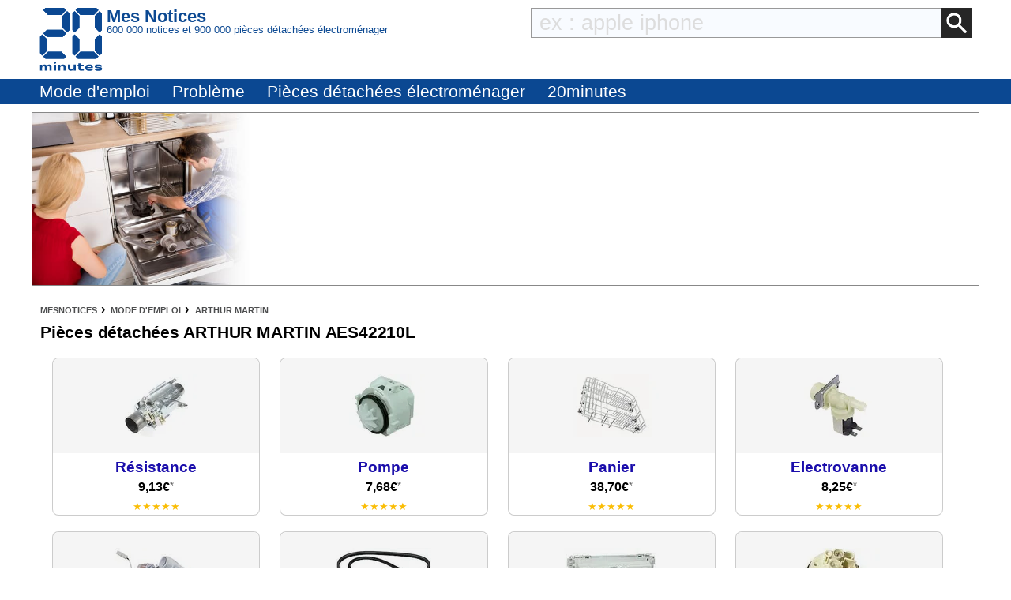

--- FILE ---
content_type: text/html; charset=UTF-8
request_url: https://mesnotices.20minutes.fr/manuel-notice-mode-emploi/ARTHUR%20MARTIN/AES42210L-_F
body_size: 13312
content:
<!DOCTYPE HTML>
<html lang="fr-FR">
<head>
<meta charset="utf-8">
<meta name="viewport" content="width=device-width, initial-scale=1, viewport-fit=cover" />
<meta name="theme-color" content="#0b4892"/>


<link rel="preconnect" href="//cdnjs.cloudflare.com" crossorigin>
<link rel="preconnect" href="https://www.googletagmanager.com" crossorigin>
<link rel="preconnect" href="https://a.20minutes.fr" crossorigin>
<link rel="preconnect" href="https://static.20mn.fr" crossorigin>

<!-- Google Tag Manager -->
<script>(function(w,d,s,l,i){w[l]=w[l]||[];w[l].push({'gtm.start':
new Date().getTime(),event:'gtm.js'});var f=d.getElementsByTagName(s)[0],
j=d.createElement(s),dl=l!='dataLayer'?'&l='+l:'';j.async=true;j.src=
'https://www.googletagmanager.com/gtm.js?id='+i+dl;f.parentNode.insertBefore(j,f);
})(window,document,'script','dataLayer','GTM-WMKTG2K');</script>
<!-- End Google Tag Manager -->

<script src="https://cdnjs.cloudflare.com/ajax/libs/jquery/3.6.0/jquery.min.js" integrity="sha512-894YE6QWD5I59HgZOGReFYm4dnWc1Qt5NtvYSaNcOP+u1T9qYdvdihz0PPSiiqn/+/3e7Jo4EaG7TubfWGUrMQ==" crossorigin="anonymous" referrerpolicy="no-referrer"></script>

	<link rel="stylesheet" type="text/css" href="/css/mesnotices_not.css">

<!-- InstanceBeginEditable name="doctitle" -->
<link rel="stylesheet" type="text/css" href="/css/notice_ads.css">


<title>Pièces détachées lave-vaisselle ARTHUR MARTIN AES42210L Trouver une solution à un problème ARTHUR MARTIN AES42210L mode d'emploi ARTHUR MARTIN AES42210L Français</title>

<meta name="Description" content="Les pièces détachées ARTHUR MARTIN au meilleur prix. En stock. Livré en 24h. Livraison gratuite. -20% sur les pièces constructeurs. Satisfait ou remboursé. Échange et retour faciles."/>

<meta property="og:image" content="/images_notices_webp/ARTHUR%20MARTIN/AES42210L/29-01-23-22-36-16-815146.webp" /><meta property="og:image:type" content="image/jpeg" /><meta property="og:image:width" content="0" /><meta property="og:image:height" content="0" /><link rel="image_src" href="/images_notices_webp/ARTHUR%20MARTIN/AES42210L/29-01-23-22-36-16-815146.webp" />
<meta name="thumbnail" content="/images_notices_webp/ARTHUR%20MARTIN/AES42210L/29-01-23-22-36-16-815146.webp" />

<!--[if lt IE 9]> 
<script src="https://html5shim.googlecode.com/svn/trunk/html5.js"></script> 
<![endif]-->



<!-- InstanceEndEditable -->
<!-- InstanceBeginEditable name="Robots" -->
<meta name="robots" content="index, follow" />
<link rel="canonical" href="https://mesnotices.20minutes.fr/manuel-notice-mode-emploi/ARTHUR%20MARTIN/AES42210L-_F"/>
<!-- InstanceEndEditable -->

<link rel="icon" type="image/x-icon" href="https://mesnotices.20minutes.fr/favicon.ico" />
<link rel="icon" type="image/png" sizes="32x32" href="https://mesnotices.20minutes.fr/favicons/favicon-32x32.png">
<link rel="icon" type="image/png" sizes="194x194" href="https://mesnotices.20minutes.fr/favicons/favicon-194x194.png">
<link rel="icon" type="image/png" sizes="192x192" href="https://mesnotices.20minutes.fr/favicons/android-chrome-192x192.png">
<link rel="icon" type="image/png" sizes="16x16" href="https://mesnotices.20minutes.fr/favicons/favicon-16x16.png">
<link rel="apple-touch-icon" sizes="180x180" href="https://mesnotices.20minutes.fr/favicons/apple-touch-icon.png">
<link rel="mask-icon" href="https://mesnotices.20minutes.fr/favicons/safari-pinned-tab.svg" color="#ffffff">
<link rel="manifest" href="https://mesnotices.20minutes.fr/manifest.json">





	
	
	
<!-- InstanceBeginEditable name="head" -->

<link rel="stylesheet" media="screen" type="text/css" href="/css/page_notice.css">























<!-- InstanceEndEditable -->
<!-- InstanceParam name="brands" type="boolean" value="false" -->
<!-- InstanceParam name="ads" type="boolean" value="true" -->
<!-- InstanceParam name="Lettres" type="boolean" value="true" -->


<script>
if (top != self) top.location.replace(location);
var WI = jQuery(window).width();
</script>






<script>
brand=1;
</script>

<script type="application/ld+json">
{"@context":"https:\/\/schema.org",
"@type":"Organization",
"name":"Mesnotices",
"url":"https:\/\/mesnotices.20minutes.fr",
"aggregateRating":{
	"@type":"AggregateRating",
	"ratingValue":"9.1",
	"bestRating":"10",
	"worstRating":"0",
	"reviewCount":"150"
},
"logo":{
	"@type":"ImageObject",
	"url":"http:\/\/assets.20mn.fr\/front\/images\/logo.jpg",
	"width":"130",
	"height":"130"
}
}
</script>


<script type="application/ld+json">
{"@context":"http:\/\/schema.org",
"@type":"WebSite",
"url":"https:\/\/mesnotices.20minutes.fr"
}
</script>
<!-- InstanceBeginEditable name="conf_DFP" --><!-- InstanceEndEditable -->
<style>

#sp_message_container_501228 {
    overflow: auto;
    -webkit-overflow-scrolling: touch;
    display: none;
    position: fixed;
    z-index: 2147483647;
    left: 0;
    right: 0;
    bottom: 0;
    top: 0;
    height: 100%;
    width: 100%;
    max-width: 100%;
    max-height: 100%;
}
#sp_message_iframe_501228 {
    display: block;
    width: 100%;
    height: 100%;
    border: 0 none;
}
</style>

<link rel="stylesheet" href="https://cdnjs.cloudflare.com/ajax/libs/fancybox/2.1.7/css/jquery.fancybox.min.css" integrity="sha512-3IQL+PcFRQuSVCbyYeiT3jtO7Hwes+JU2JO0SlEBKwfyYr/aGRqLk72UTolR0opyvnDAiOTnG7u2Jyl5bri9tQ==" crossorigin="anonymous" referrerpolicy="no-referrer" />
<script src="https://cdnjs.cloudflare.com/ajax/libs/fancybox/2.1.7/js/jquery.fancybox.min.js" integrity="sha512-ycg6GpWTcSok9ORtPFQNzbLzRoOGd2fjmFZ5UI5hY2Vvc3bPrI7c4hC5tH4w44wCp3K9MPFJbDWTXz3VYUeInQ==" crossorigin="anonymous" referrerpolicy="no-referrer"></script>












</head>

<body>

<!-- InstanceBeginEditable name="haut_body" -->
<!-- InstanceEndEditable -->


<div id="masque"></div>

<div style="display:none;" aria-hidden="true">
	
<svg aria-hidden="true" height="30" width="30"><use xmlns:xlink="http://www.w3.org/1999/xlink" xlink:href="#symbol-logo"></use></svg>

</div>

<header>
<div class="header">
	<div class="header-layout wrap">
		<div class="logo">
			<a href="https://mesnotices.20minutes.fr/">
				<svg aria-hidden="true" height="30" width="30">
					<use xmlns:xlink="http://www.w3.org/1999/xlink" xlink:href="#symbol-logo">		
						<svg id="symbol-logo" viewBox="0 0 200 200">
						  <path d="M77.2 0L19.4.1h-.2l-.2.2-6.7 6.6-.3.4.4.4L27 22.5l.2.2h.2l41.9-.1h.2l.2-.2L84.1 7.6l.4-.4-.4-.4L77.6.2l-.2-.2h-.2zm-4.5 26V62.3l.2.2 14.4 14.6.4.4.4-.4 6.7-6.6.2-.2V17.8l-.2-.2-6.8-6.8-.4-.4-.4.4-14.3 14.8-.2.2v.2zM23 69.7L12.4 80.3l-.4.4.4.4L23 91.7l.2.2h50.2l.2-.2L84 81.1l.4-.4-.4-.4-10.3-10.6-.2-.2H23.2l-.2.2zM1.8 91.3V143.6l.2.2 6.5 6.8.4.4.4-.4 14.6-14.8.2-.2V99.2l-.3-.2L9.2 84.3l-.4-.4-.4.4-6.5 6.6-.2.2v.2zM27 139l-14.6 14.8-.4.4.4.4 6.7 6.6.2.2H77.4l.2-.2 6.5-6.6.4-.4-.4-.4L69.7 139l-.2-.2H27.1l-.1.2z"></path>
						  <path d="M77.2 0L19.4.1h-.2l-.2.2-6.7 6.6-.3.4.4.4L27 22.5l.2.2h.2l41.9-.1h.2l.2-.2L84.1 7.6l.4-.4-.4-.4L77.6.2l-.2-.2h-.2zm-4.5 26V62.3l.2.2 14.4 14.6.4.4.4-.4 6.7-6.6.2-.2V17.8l-.2-.2-6.8-6.8-.4-.4-.4.4-14.3 14.8-.2.2v.2zM23 69.7L12.4 80.3l-.4.4.4.4L23 91.7l.2.2h50.2l.2-.2L84 81.1l.4-.4-.4-.4-10.3-10.6-.2-.2H23.2l-.2.2zM1.8 91.3V143.6l.2.2 6.5 6.8.4.4.4-.4 14.6-14.8.2-.2V99.2l-.3-.2L9.2 84.3l-.4-.4-.4.4-6.5 6.6-.2.2v.2zM27 139l-14.6 14.8-.4.4.4.4 6.7 6.6.2.2H77.4l.2-.2 6.5-6.6.4-.4-.4-.4L69.7 139l-.2-.2H27.1l-.1.2z"></path>
						  <path d="M121.5.2l-6.7 6.6-.4.4.4.4 14.6 14.8.2.2H172l.2-.2 14.4-14.8.4-.4-.4-.4-6.5-6.6-.2-.2H121.8l-.3.2zM175.2 26V62.3l.2.2 14.4 14.6.4.4.4-.4 6.7-6.6.2-.2V17.8l-.2-.2-6.7-6.8-.4-.4-.4.4-14.4 14.8-.2.2v.2zm-71-8V70.3l.2.2 6.5 6.6.4.4.4-.4 14.6-14.6.2-.2V25.8l-.2-.2-14.6-14.8-.4-.4-.4.4-6.5 6.8-.2.2v.2zm71 81.4V135.7l.2.2 14.4 14.8.4.4.4-.4 6.7-6.8.2-.2V91.1l-.2-.2-6.7-6.6-.4-.4-.4.4L175.3 99l-.2.2v.2zm-71-8.1V143.6l.2.2 6.5 6.8.4.4.4-.4 14.6-14.8.2-.2V99.2l-.2-.2-14.6-14.6-.4-.4-.4.4-6.5 6.6-.2.2v.1zm25.2 47.7l-14.6 14.8-.4.4.4.4 6.7 6.6.2.2H179.8l.2-.2 6.5-6.6.4-.4-.4-.4-14.3-14.8-.2-.2H129.6l-.2.2z"></path>
						  <path d="M121.5.2l-6.7 6.6-.4.4.4.4 14.6 14.8.2.2H172l.2-.2 14.4-14.8.4-.4-.4-.4-6.5-6.6-.2-.2H121.8l-.3.2zM175.2 26V62.3l.2.2 14.4 14.6.4.4.4-.4 6.7-6.6.2-.2V17.8l-.2-.2-6.7-6.8-.4-.4-.4.4-14.4 14.8-.2.2v.2zm-71-8V70.3l.2.2 6.5 6.6.4.4.4-.4 14.6-14.6.2-.2V25.8l-.2-.2-14.6-14.8-.4-.4-.4.4-6.5 6.8-.2.2v.2zm71 81.4V135.7l.2.2 14.4 14.8.4.4.4-.4 6.7-6.8.2-.2V91.1l-.2-.2-6.7-6.6-.4-.4-.4.4L175.3 99l-.2.2v.2zm-71-8.1V143.6l.2.2 6.5 6.8.4.4.4-.4 14.6-14.8.2-.2V99.2l-.2-.2-14.6-14.6-.4-.4-.4.4-6.5 6.6-.2.2v.1zm25.2 47.7l-14.6 14.8-.4.4.4.4 6.7 6.6.2.2H179.8l.2-.2 6.5-6.6.4-.4-.4-.4-14.3-14.8-.2-.2H129.6l-.2.2z"></path>
						  <path d="M32 198.9c.1-2.7.1-6.4.1-10.7 0-2.3-1.2-3.4-3.8-3.4-2.7 0-4.9 1.2-4.9 4.6 0 4.7 0 7.3.1 9.5H17c.1-2.7.1-5.8.1-10.7 0-2.2-1.1-3.4-3.8-3.4-2.7 0-4.9 1.2-4.9 4.6 0 4.6 0 7.7.1 9.5H2c.1-2.7.1-5.4.1-9.4 0-4.2 0-6.9-.1-9.7h6.7c0 1.2-.1 2.2-.2 3.4l.2.1c1.4-2.6 3.8-3.8 7.4-3.8 3.9 0 6.3 1.4 6.9 4h.3c1.4-3 4.2-4 7.8-4 4.9 0 7.3 2.4 7.3 6.6 0 2.8-.1 4.6-.1 6.9 0 2.1 0 4.2.1 6H32zM45.4 198.9c.1-3.1.1-6.1.1-9.9 0-3.6 0-6.2-.1-9.2h6.9c-.1 3.1-.1 5.6-.1 9.4 0 4.2 0 6.6.1 9.7h-6.9zM76.4 198.9c.1-2.3.1-5.7.1-9.5 0-3.4-1.3-4.7-4.9-4.7-3.4 0-6.1 1.5-6.1 5.4 0 5.1 0 7.1.1 8.8h-7.1c.1-2.7.1-4.9.1-9.3 0-4.2 0-7.1-.1-9.8h7.1c0 1.5-.1 2.5-.1 3.9h.2c1.4-3.1 4.4-4.3 8.9-4.3 5.6 0 8.9 2.4 8.9 8.4 0 2.2-.1 3.5-.1 5 0 2.2 0 4.2.1 6.2h-7.1zM115.2 179.7c-.1 2.7-.1 4.8-.1 9.3 0 4.2 0 7.1.1 9.8h-7.1c0-1.5.1-2.5.1-3.9h-.2c-1.4 3.1-4.3 4.3-8.8 4.3-5.6 0-8.9-2.4-8.9-8.2v-5.2c0-2.2 0-4.2-.1-6.2h7.1c-.1 2.3-.1 5.9-.1 9.8 0 3.4 1.3 4.6 4.9 4.6 3.4 0 6.1-1.5 6.1-5.5 0-5.2 0-7.2-.1-8.9h7.1zM120.6 184.9v-5.1h2.6v-4c1.1 0 2.3.1 3.4.1s2.2 0 3.3-.1c0 1.3-.1 2.6-.1 4h10.4c-.1 1.5-.2 3.8-.1 5.4-2.3-.1-6.4-.1-10.4-.2v5.6c0 2 .8 2.9 3.9 2.9 2.7 0 4.7-.4 6.2-.9.3 1.9.6 4 1 5.7-2.5.5-4.8.8-8 .8-7.8 0-9.7-3.3-9.7-7.3v-6.9h-2.5zM151.3 187.7c3.9.1 8.2.1 11.6 0v-.7c0-2.3-1.5-3.3-5.3-3.3-4.2 0-5.9.8-6.3 4m17.8 4.9c.2 4.5-2.1 6.9-11.4 6.9-8.2 0-12.8-3.2-12.8-10.3 0-7 4.8-10.1 12.8-10.1 8.4 0 11.4 3 11.4 8.2 0 1.6-.1 2.6-.1 3.6-2.2-.1-6.2-.1-9.9-.1h-7.8c.4 3 2.3 3.9 6.4 3.9 3.8 0 5.1-.8 5.2-2.3.9.1 1.9.1 3.2.1 1.3.2 2.2.2 3 .1M180.6 192.6c0 1.4 1.2 2 6.1 2 4.2 0 5.2-.4 5.2-1.4 0-.9-.7-1.6-6.7-1.8-8.2-.3-10.5-2.6-10.5-6.2 0-4 2.9-6.1 11.4-6.1 7.6 0 11.5 1.5 11.5 6.2v.8c-.7-.1-1.9-.1-3-.1-1.2 0-2.3 0-2.9.1v-.3c0-1.3-1.2-1.9-5.6-1.9-4.3 0-5.1.5-5.1 1.4 0 .8.6 1.5 7 1.8 8.2.4 10.1 2.3 10.1 6.1 0 4-2.8 6.3-11.5 6.3-9.2 0-11.8-2.3-11.8-6.3v-.8c.7.1 1.8.1 3 .1 1.1 0 2.2 0 3-.1v.2zM52.5 173.3c0 2-1.6 3.6-3.6 3.6s-3.6-1.6-3.6-3.6 1.6-3.6 3.6-3.6c1.9 0 3.6 1.6 3.6 3.6"></path>
						</svg>
					</use>
				</svg>
				<span class="mask">Mes Notices</span>
			</a>
		</div>
		
		<div style="display: flex; flex-flow: row; flex-wrap: wrap; width: calc(100% - 90px);">
			<div class="header-before">
				<div style="color:#0C4992; line-height: 1;">
					<p style="font-size: 1.4rem;font-weight: 600; margin: 0;">
						Mes Notices
					</p>
					<p style="font-size:0.8rem; font-weight:300;line-height: 1;text-overflow: ellipsis; overflow: hidden; white-space: nowrap;">
						600 000 notices et 900 000 pièces détachées électroménager
					</p>
				</div>
			</div>
			<div class="header-body">
				<form action="/zearch.php" method="get">
					<input type="image" src="/images/calage.gif" class="zearch_find_loupe" alt="Lancer la recherche">
					<input type="text" name="q" class="zearch_find" value="" placeholder="ex : apple iphone">
				</form>
			</div>
		</div>
	</div>
		
		
	
	
	
			
		
	
	
	
	
	
</div>







<div class="subheader subheader-default">
	<nav class="subheader-wrap wrap">
		<div class="subheader-viewport">
			<div class="subheader-body">
				<ul class="subheader-list">
					
					<li class="subheader-list-item menu_mde"><p>Mode d'emploi</p></li>
					<li class="subheader-list-item menu_pb"><p>Problème</p></li>
					<li class="subheader-list-item"><a href="/pieces-detachees-electromenager/">Pièces détachées électroménager</a></li>
					
					
					
					
					<li class="subheader-list-item"><a href="https://www.20minutes.fr/">20minutes</a></li>
				</ul>
			</div>
		</div>
	</nav>
</div>

<!-- DEBUT MENU-->
<div class="section-menu-container">

<!-- MODE D'EMPLOI -->
<div class="section-menu marques wrap" id="marques-submenu">
	<ul class="mytable">
		<li><a title="Toutes les marques" href="/manuel-notice-mode-emploi/">Tout afficher</a></li>
		<li><a title="Mode d'emploi Acer" href="/manuel-notice-mode-emploi/ACER/">Acer</a></li>
		<li><a title="Mode d'emploi Alcatel" href="/manuel-notice-mode-emploi/ALCATEL/">Alcatel</a></li>
		<li><a title="Mode d'emploi Apple" href="/manuel-notice-mode-emploi/APPLE/">Apple</a></li>
		<li><a title="Mode d'emploi Archos" href="/manuel-notice-mode-emploi/ARCHOS/">Archos</a></li>
		<li><a title="Mode d'emploi Arthur Martin" href="/manuel-notice-mode-emploi/ARTHUR%20MARTIN/">Arthur Martin</a></li>
		<li><a title="Mode d'emploi Asus" href="/manuel-notice-mode-emploi/ASUS/">Asus</a></li>
		<li><a title="Mode d'emploi Bosch" href="/manuel-notice-mode-emploi/BOSCH/">Bosch</a></li>
		<li><a title="Mode d'emploi Brandt" href="/manuel-notice-mode-emploi/BRANDT/">Brandt</a></li>
		<li><a title="Mode d'emploi Brother" href="/manuel-notice-mode-emploi/BROTHER/">Brother</a></li>
		<li><a title="Mode d'emploi Candy" href="/manuel-notice-mode-emploi/CANDY/">Candy</a></li>
		<li><a title="Mode d'emploi Canon" href="/manuel-notice-mode-emploi/CANON/">Canon</a></li>
		<li><a title="Mode d'emploi Casio" href="/manuel-notice-mode-emploi/CASIO/">Casio</a></li>
		<li><a title="Mode d'emploi Chicco" href="/manuel-notice-mode-emploi/CHICCO/">Chicco</a></li>
		<li><a title="Mode d'emploi De Dietrich" href="/manuel-notice-mode-emploi/DE%20DIETRICH/">De Dietrich</a></li>
		<li><a title="Mode d'emploi Delonghi" href="/manuel-notice-mode-emploi/DELONGHI/">Delonghi</a></li>
		<li><a title="Mode d'emploi Delta Dore" href="/manuel-notice-mode-emploi/DELTA%20DORE/">Delta Dore</a></li>
		<li><a title="Mode d'emploi Doro" href="/manuel-notice-mode-emploi/DORO/">Doro</a></li>
		<li><a title="Mode d'emploi Electrolux" href="/manuel-notice-mode-emploi/ELECTROLUX/">Electrolux</a></li>
		<li><a title="Mode d'emploi Elm Leblanc" href="/manuel-notice-mode-emploi/ELM%20LEBLANC/">Elm Leblanc</a></li>
		<li><a title="Mode d'emploi Epson" href="/manuel-notice-mode-emploi/EPSON/">Epson</a></li>
		<li><a title="Mode d'emploi Fagor" href="/manuel-notice-mode-emploi/FAGOR/">Fagor</a></li>
		<li><a title="Mode d'emploi Faure" href="/manuel-notice-mode-emploi/FAURE/">Faure</a></li>
		<li><a title="Mode d'emploi Garmin" href="/manuel-notice-mode-emploi/GARMIN/">Garmin</a></li>
		<li><a title="Mode d'emploi Gigaset" href="/manuel-notice-mode-emploi/GIGASET/">Gigaset</a></li>
		<li><a title="Mode d'emploi Haier" href="/manuel-notice-mode-emploi/GOPRO/">GoPro</a></li>
		<li><a title="Mode d'emploi Hotpoint" href="/manuel-notice-mode-emploi/HUAWEI/">Huawei</a></li>
		<li><a title="Mode d'emploi HP" href="/manuel-notice-mode-emploi/HP/">HP</a></li>
		<li><a title="Mode d'emploi HTC" href="/manuel-notice-mode-emploi/HTC/">HTC</a></li>
		<li><a title="Mode d'emploi Indesit" href="/manuel-notice-mode-emploi/INDESIT/">Indesit</a></li>
		<li><a title="Mode d'emploi Ryobi" href="/manuel-notice-mode-emploi/KARCHER/">Karcher</a></li>
		<li><a title="Mode d'emploi Kenwood" href="/manuel-notice-mode-emploi/KENWOOD/">Kenwood</a></li>
		<li><a title="Mode d'emploi Krups" href="/manuel-notice-mode-emploi/KRUPS/">Krups</a></li>
		<li><a title="Mode d'emploi LG" href="/manuel-notice-mode-emploi/LG/">LG</a></li>
		<li><a title="Mode d'emploi Logicom" href="/manuel-notice-mode-emploi/LOGICOM/">Logicom</a></li>
		<li><a title="Mode d'emploi Miele" href="/manuel-notice-mode-emploi/MIELE/">Miele</a></li>
		<li><a title="Mode d'emploi Motorola" href="/manuel-notice-mode-emploi/MOTOROLA/">Motorola</a></li>
		<li><a title="Mode d'emploi Nikon" href="/manuel-notice-mode-emploi/NIKON/">Nikon</a></li>
		<li><a title="Mode d'emploi Nokia" href="/manuel-notice-mode-emploi/NOKIA/">Nokia</a></li>
		<li><a title="Mode d'emploi Olympus" href="/manuel-notice-mode-emploi/OLYMPUS/">Olympus</a></li>
		<li><a title="Mode d'emploi Panasonic" href="/manuel-notice-mode-emploi/PANASONIC/">Panasonic</a></li>
		<li><a title="Mode d'emploi Philips" href="/manuel-notice-mode-emploi/PHILIPS/">Philips</a></li>
		<li><a title="Mode d'emploi Pioneer" href="/manuel-notice-mode-emploi/PIONEER/">Pioneer</a></li>
		<li><a title="Mode d'emploi Rowenta" href="/manuel-notice-mode-emploi/ROWENTA/">Rowenta</a></li>
		<li><a title="Mode d'emploi Sagem" href="/manuel-notice-mode-emploi/SAGEM/">Sagem</a></li>
		<li><a title="Mode d'emploi Samsung" href="/manuel-notice-mode-emploi/SAMSUNG/">Samsung</a></li>
		<li><a title="Mode d'emploi Sauter" href="/manuel-notice-mode-emploi/SAUTER/">Sauter</a></li>
		<li><a title="Mode d'emploi Scholtès" href="/manuel-notice-mode-emploi/SCHOLTES/">Scholtes</a></li>
		<li><a title="Mode d'emploi" href="/manuel-notice-mode-emploi/SEB/">Seb</a></li>
		<li><a title="Mode d'emploi Sharp" href="/manuel-notice-mode-emploi/SHARP/">Sharp</a></li>
		<li><a title="Mode d'emploi Siemens" href="/manuel-notice-mode-emploi/SIEMENS/">Siemens</a></li>
		<li><a title="Mode d'emploi Singer" href="/manuel-notice-mode-emploi/SINGER/">Singer</a></li>
		<li><a title="Mode d'emploi Sony" href="/manuel-notice-mode-emploi/SONY/">Sony</a></li>
		<li><a title="Mode d'emploi Thermor" href="/manuel-notice-mode-emploi/THERMOR/">Thermor</a></li>
		<li><a title="Mode d'emploi Thomson" href="/manuel-notice-mode-emploi/THOMSON/">Thomson</a></li>
		<li><a title="Mode d'emploi Tomtom" href="/manuel-notice-mode-emploi/TOMTOM/">Tomtom</a></li>
		<li><a title="Mode d'emploi Toshiba" href="/manuel-notice-mode-emploi/TOSHIBA/">Toshiba</a></li>
		<li><a title="Mode d'emploi Vedette" href="/manuel-notice-mode-emploi/VEDETTE/">Vedette</a></li>
		<li><a title="Mode d'emploi Whirlpool" href="/manuel-notice-mode-emploi/WHIRLPOOL/">Whirlpool</a></li>
		<li><a title="Mode d'emploi Wiko" href="/manuel-notice-mode-emploi/WIKO/">Wiko</a></li>
	</ul>
</div>
<!--FIN MODE D'EMPLOI -->








<!--PROBLEMES-->
<div class="section-menu problemes wrap" id="problemes-submenu">
	<ul class="mytable">
		<li><a href="/probleme/">Tout afficher</a></li>
		<li><a href="/probleme/appareil-photo/">Appareil photo</a></li>
		<li><a href="/probleme/autoradio/">Autoradio</a></li>
		<li><a href="/probleme/calculatrice/">Calculatrice</a></li>
		<li><a href="/probleme/camescope/">Caméscope</a></li>
		<li><a href="/probleme/chaudiere/">Chaudière</a></li>
		<li><a href="/probleme/congelateur/">Congélateur</a></li>
		<li><a href="/probleme/decodeur-tnt/">Décodeur TNT</a></li>
		<li><a href="/probleme/four/">Four</a></li>
		<li><a href="/probleme/micro-onde/">Four micro-onde</a></li>
		<li><a href="/probleme/gps/">GPS</a></li>
		<li><a href="/probleme/imprimante/">Imprimante</a></li>
		<li><a href="/probleme/lave-linge/">Lave-linge</a></li>
		<li><a href="/probleme/lave-vaisselle/">Lave-vaisselle</a></li>
		<li><a href="/probleme/cafetiere/">Machine à café</a></li>
		<li><a href="/probleme/machine-a-coudre/">Machine à coudre</a></li>
		<li><a href="/probleme/machine-a-pain/">Machine à pain</a></li>
		<li><a href="/probleme/ordinateur-portable/">Portable</a></li>
		<li><a href="/probleme/robot-menager/">Robot ménager</a></li>
		<li><a href="/probleme/seche-linge/">Sèche-linge</a></li>
		<li><a href="/probleme/plaque-de-cuisson/">Plaque de cuisson</a></li>
		<li><a href="/probleme/tablette/">Tablette</a></li>
		<li><a href="/probleme/telephone-portable/">Smartphone</a></li>
		<li><a href="/probleme/telephone-sans-fil/">Téléphone</a></li>
		<li><a href="/probleme/tv/">TV</a></li>
	</ul>
</div>


</div><!--FIN MENU -->
</header>


<script>
$(".menu_mde").click(function() {
	$(this).css("text-decoration", "none");
	$("#problemes-submenu").hide();
	$("#marques-submenu").toggle();
});
$(".menu_pb").click(function() {
	$(this).css("text-decoration", "none");
	$("#marques-submenu").hide();
	$("#problemes-submenu").toggle();
});
</script><div id="wrap">




<div id="banniere">
<style>
#close_text img{
	width: 25px;
	cursor: pointer;
	filter: invert(94%) sepia(4%) saturate(12%) hue-rotate(6deg) brightness(88%) contrast(88%);
}	
	
#close_text:hover img{
	filter: unset;
}

#banniereChat {
	background-image: url(/images/pd/problem/1L1.jpg);	
	background-size: auto 100%;
	background-color: #fff;
	background-repeat: no-repeat;
	border: 1px solid #888;
	height: 220px;
	max-height: 90%;
}
#banniereChat2 {
	height: 100%;
}

@media (max-width: 599px){
	#banniereChat {
		display: none;
	}
}
</style>

<script>
function resizeIframeChatBanniere() {
  const iframe = document.getElementById("chatWindowBanniere");
  const doc = iframe.contentDocument;
  if (doc && doc.documentElement) {
    document.getElementById("banniereChat").style.height = doc.documentElement.scrollHeight + "px";
  }
}

</script>
<div id="banniereChat">
	
    <div id="banniereChat2">
		<iframe name="chatWindowBanniere" id="chatWindowBanniere" src="/discussions/discussionFORM2.php?banniere=1&source=notice&cat_txt=lave-vaisselle&cat=1L1&ref=AES42210L&brand=ARTHUR+MARTIN" width="100%" class="iframe-elptoo-problem" scrolling="no"></iframe>
    </div>
</div>
</div>
















<div id="bloc">




















<div class="breadcrumb-pd">
<ol class="breadcrumb-list" itemscope itemtype="https://schema.org/BreadcrumbList">

<li itemprop="itemListElement" itemscope itemtype="https://schema.org/ListItem"><a itemprop="item" href="/" class="breadcrumb-inner"><span itemprop="name">MesNotices</span></a><meta itemprop="position" content="1" /></li>

<li itemprop="itemListElement" itemscope itemtype="https://schema.org/ListItem"><a itemprop="item" href="/manuel-notice-mode-emploi/" class="breadcrumb-inner"><span itemprop="name">Mode d'emploi</span></a><meta itemprop="position" content="2" /></li>

<li itemprop="itemListElement" itemscope itemtype="https://schema.org/ListItem"><a itemprop="item" href="/manuel-notice-mode-emploi/ARTHUR%20MARTIN/" class="breadcrumb-inner"><span itemprop="name">Arthur martin</span></a><meta itemprop="position" content="3" /></li>


</ol>
</div>
























<!-- InstanceBeginEditable name="content" -->

		<script>
		if($(window).width()<600){
			$("#banniere").hide();
		}
		</script>
	<h1 style="margin:10px;">Pièces détachées ARTHUR MARTIN AES42210L </h1>


<!-- InstanceEndEditable -->



<div id="colonne">

<div id="ads">
<div id="piecesD">

<script src="/shopping/script_PD.js"></script>

<form id="detailsPD" method="POST" action="/">
<input type="hidden" name="shopping" value="1">
</form>

	 <script>
    	gammePD_JS="/pieces-detachees-electromenager/resultats/";
    </script>
	 <div id="liste_pd">

		<div class="pd_piece" onclick="pD('produit=lave-vaisselle&reference=AES42210L&marque=arthur-martin&provenance=manual+vendu+ARTHUR+MARTIN+3ANS&moteur_number=7&piece=résistance');">
			<div class="pd_image"><img alt="" width="120" height="80" src="/images/pd/new_piece2/lave-vaisselle-resistance.webp" /></div>
			<div class="pd_texte">Résistance<span class="pd_facultatif"> pour lave-vaisselle ARTHUR MARTIN AES42210L9,13€ <span class="pd_etoile">*</span><span></div>
			<div class="pd_prix">9,13€ <span class="pd_etoile">*</span></div>
			<div class="pd_note">★★★★★</div>
		</div>
		
		<div class="pd_piece" onclick="pD('produit=lave-vaisselle&reference=AES42210L&marque=arthur-martin&provenance=manual+vendu+ARTHUR+MARTIN+3ANS&moteur_number=7&piece=pompe-de-vidange');">
			<div class="pd_image"><img alt="" width="120" height="80" src="/images/pd/new_piece2/lave-vaisselle-pompe-de-vidange.webp" /></div>
			<div class="pd_texte">Pompe<span class="pd_facultatif"> pour lave-vaisselle ARTHUR MARTIN AES42210L7,68€ <span class="pd_etoile">*</span><span></div>
			<div class="pd_prix">7,68€ <span class="pd_etoile">*</span></div>
			<div class="pd_note">★★★★★</div>
		</div>
		
		<div class="pd_piece" onclick="pD('produit=lave-vaisselle&reference=AES42210L&marque=arthur-martin&provenance=manual+vendu+ARTHUR+MARTIN+3ANS&moteur_number=7&piece=panier');">
			<div class="pd_image"><img alt="" width="120" height="80" src="/images/pd/new_piece2/lave-vaisselle-panier-inferieur.webp" /></div>
			<div class="pd_texte">Panier<span class="pd_facultatif"> pour lave-vaisselle ARTHUR MARTIN AES42210L38,70€ <span class="pd_etoile">*</span><span></div>
			<div class="pd_prix">38,70€ <span class="pd_etoile">*</span></div>
			<div class="pd_note">★★★★★</div>
		</div>
		
		<div class="pd_piece" onclick="pD('produit=lave-vaisselle&reference=AES42210L&marque=arthur-martin&provenance=manual+vendu+ARTHUR+MARTIN+3ANS&moteur_number=7&piece=electrovanne');">
			<div class="pd_image"><img alt="" width="120" height="80" src="/images/pd/new_piece2/lave-vaisselle-electrovanne.webp" /></div>
			<div class="pd_texte">Electrovanne<span class="pd_facultatif"> pour lave-vaisselle ARTHUR MARTIN AES42210L8,25€ <span class="pd_etoile">*</span><span></div>
			<div class="pd_prix">8,25€ <span class="pd_etoile">*</span></div>
			<div class="pd_note">★★★★★</div>
		</div>
		
		<div class="pd_piece" onclick="pD('produit=lave-vaisselle&reference=AES42210L&marque=arthur-martin&provenance=manual+vendu+ARTHUR+MARTIN+3ANS&moteur_number=7&piece=moteur');">
			<div class="pd_image"><img alt="" width="120" height="80" src="/images/pd/new_piece2/lave-vaisselle-moteur.webp" /></div>
			<div class="pd_texte">Moteur<span class="pd_facultatif"> pour lave-vaisselle ARTHUR MARTIN AES42210L28,89€ <span class="pd_etoile">*</span><span></div>
			<div class="pd_prix">28,89€ <span class="pd_etoile">*</span></div>
			<div class="pd_note">★★★★★</div>
		</div>
		
		<div class="pd_piece" onclick="pD('produit=lave-vaisselle&reference=AES42210L&marque=arthur-martin&provenance=manual+vendu+ARTHUR+MARTIN+3ANS&moteur_number=7&piece=joint');">
			<div class="pd_image"><img alt="" width="120" height="80" src="/images/pd/new_piece2/lave-vaisselle-joint-porte.webp" /></div>
			<div class="pd_texte">Joint<span class="pd_facultatif"> pour lave-vaisselle ARTHUR MARTIN AES42210L7,61€ <span class="pd_etoile">*</span><span></div>
			<div class="pd_prix">7,61€ <span class="pd_etoile">*</span></div>
			<div class="pd_note">★★★★★</div>
		</div>
		
		<div class="pd_piece" onclick="pD('produit=lave-vaisselle&reference=AES42210L&marque=arthur-martin&provenance=manual+vendu+ARTHUR+MARTIN+3ANS&moteur_number=7&piece=programmateur');">
			<div class="pd_image"><img alt="" width="120" height="80" src="/images/pd/new_piece2/lave-vaisselle-programmateur.webp" /></div>
			<div class="pd_texte">Programmateur<span class="pd_facultatif"> pour lave-vaisselle ARTHUR MARTIN AES42210L44,35€ <span class="pd_etoile">*</span><span></div>
			<div class="pd_prix">44,35€ <span class="pd_etoile">*</span></div>
			<div class="pd_note">★★★★★</div>
		</div>
		
		<div class="pd_piece" onclick="pD('produit=lave-vaisselle&reference=AES42210L&marque=arthur-martin&provenance=manual+vendu+ARTHUR+MARTIN+3ANS&moteur_number=7&piece=pressostat');">
			<div class="pd_image"><img alt="" width="120" height="80" src="/images/pd/new_piece2/lave-vaisselle-pressostat.webp" /></div>
			<div class="pd_texte">Pressostat<span class="pd_facultatif"> pour lave-vaisselle ARTHUR MARTIN AES42210L13,82€ <span class="pd_etoile">*</span><span></div>
			<div class="pd_prix">13,82€ <span class="pd_etoile">*</span></div>
			<div class="pd_note">★★★★★</div>
		</div>
		
		<div class="pd_piece" onclick="pD('produit=lave-vaisselle&reference=AES42210L&marque=arthur-martin&provenance=manual+vendu+ARTHUR+MARTIN+3ANS&moteur_number=7&piece=bras');">
			<div class="pd_image"><img alt="" width="120" height="80" src="/images/pd/new_piece2/lave-vaisselle-bras.webp" /></div>
			<div class="pd_texte">Bras<span class="pd_facultatif"> pour lave-vaisselle ARTHUR MARTIN AES42210L7,82€ <span class="pd_etoile">*</span><span></div>
			<div class="pd_prix">7,82€ <span class="pd_etoile">*</span></div>
			<div class="pd_note">★★★★★</div>
		</div>
		
		<div class="pd_piece" onclick="pD('produit=lave-vaisselle&reference=AES42210L&marque=arthur-martin&provenance=manual+vendu+ARTHUR+MARTIN+3ANS&moteur_number=7&piece=tuyau');">
			<div class="pd_image"><img alt="" width="120" height="80" src="/images/pd/new_piece2/lave-vaisselle-tuyau.webp" /></div>
			<div class="pd_texte">Tuyau<span class="pd_facultatif"> pour lave-vaisselle ARTHUR MARTIN AES42210L10,80€ <span class="pd_etoile">*</span><span></div>
			<div class="pd_prix">10,80€ <span class="pd_etoile">*</span></div>
			<div class="pd_note">★★★★★</div>
		</div>
		
		<div class="pd_piece" onclick="pD('produit=lave-vaisselle&reference=AES42210L&marque=arthur-martin&provenance=manual+vendu+ARTHUR+MARTIN+3ANS&moteur_number=7&piece=remplisseur');">
			<div class="pd_image"><img alt="" width="120" height="80" src="/images/pd/new_piece2/lave-vaisselle-remplisseur.webp" /></div>
			<div class="pd_texte">Remplisseur<span class="pd_facultatif"> pour lave-vaisselle ARTHUR MARTIN AES42210L13,89€ <span class="pd_etoile">*</span><span></div>
			<div class="pd_prix">13,89€ <span class="pd_etoile">*</span></div>
			<div class="pd_note">★★★★★</div>
		</div>
		
		<div class="pd_piece" onclick="pD('produit=lave-vaisselle&reference=AES42210L&marque=arthur-martin&provenance=manual+vendu+ARTHUR+MARTIN+3ANS&moteur_number=7&piece=thermostat');">
			<div class="pd_image"><img alt="" width="120" height="80" src="/images/pd/new_piece2/lave-vaisselle-thermostat.webp" /></div>
			<div class="pd_texte">Thermostat<span class="pd_facultatif"> pour lave-vaisselle ARTHUR MARTIN AES42210L7,80€ <span class="pd_etoile">*</span><span></div>
			<div class="pd_prix">7,80€ <span class="pd_etoile">*</span></div>
			<div class="pd_note">★★★★★</div>
		</div>
		
		<div class="pd_piece" onclick="pD('produit=lave-vaisselle&reference=AES42210L&marque=arthur-martin&provenance=manual+vendu+ARTHUR+MARTIN+3ANS&moteur_number=7&piece=panier');">
			<div class="pd_image"><img alt="" width="120" height="80" src="/images/pd/new_piece2/lave-vaisselle-panier.webp" /></div>
			<div class="pd_texte">Panier<span class="pd_facultatif"> pour lave-vaisselle ARTHUR MARTIN AES42210L12,31€ <span class="pd_etoile">*</span><span></div>
			<div class="pd_prix">12,31€ <span class="pd_etoile">*</span></div>
			<div class="pd_note">★★★★★</div>
		</div>
		
		<div class="pd_piece" onclick="pD('produit=lave-vaisselle&reference=AES42210L&marque=arthur-martin&provenance=manual+vendu+ARTHUR+MARTIN+3ANS&moteur_number=7&piece=sécurite');">
			<div class="pd_image"><img alt="" width="120" height="80" src="/images/pd/new_piece2/lave-vaisselle-securite.webp" /></div>
			<div class="pd_texte">Sécurite<span class="pd_facultatif"> pour lave-vaisselle ARTHUR MARTIN AES42210L8,80€ <span class="pd_etoile">*</span><span></div>
			<div class="pd_prix">8,80€ <span class="pd_etoile">*</span></div>
			<div class="pd_note">★★★★★</div>
		</div>
		
		<div class="pd_piece" onclick="pD('produit=lave-vaisselle&reference=AES42210L&marque=arthur-martin&provenance=manual+vendu+ARTHUR+MARTIN+3ANS&moteur_number=7&piece=filtre');">
			<div class="pd_image"><img alt="" width="120" height="80" src="/images/pd/new_piece2/lave-vaisselle-filtre.webp" /></div>
			<div class="pd_texte">Filtre<span class="pd_facultatif"> pour lave-vaisselle ARTHUR MARTIN AES42210L8,83€ <span class="pd_etoile">*</span><span></div>
			<div class="pd_prix">8,83€ <span class="pd_etoile">*</span></div>
			<div class="pd_note">★★★★★</div>
		</div>
		
		<div class="pd_piece" onclick="pD('produit=lave-vaisselle&reference=AES42210L&marque=arthur-martin&provenance=manual+vendu+ARTHUR+MARTIN+3ANS&moteur_number=7&piece=ressort');">
			<div class="pd_image"><img alt="" width="120" height="80" src="/images/pd/new_piece2/lave-vaisselle-ressort-porte.webp" /></div>
			<div class="pd_texte">Ressort<span class="pd_facultatif"> pour lave-vaisselle ARTHUR MARTIN AES42210L7,86€ <span class="pd_etoile">*</span><span></div>
			<div class="pd_prix">7,86€ <span class="pd_etoile">*</span></div>
			<div class="pd_note">★★★★★</div>
		</div>
		
		<div class="pd_piece" onclick="pD('produit=lave-vaisselle&reference=AES42210L&marque=arthur-martin&provenance=manual+vendu+ARTHUR+MARTIN+3ANS&moteur_number=7&piece=interrupteur');">
			<div class="pd_image"><img alt="" width="120" height="80" src="/images/pd/new_piece2/lave-vaisselle-interrupteur.webp" /></div>
			<div class="pd_texte">Interrupteur<span class="pd_facultatif"> pour lave-vaisselle ARTHUR MARTIN AES42210L7,83€ <span class="pd_etoile">*</span><span></div>
			<div class="pd_prix">7,83€ <span class="pd_etoile">*</span></div>
			<div class="pd_note">★★★★★</div>
		</div>
		
<div class="pd_piece" style="display: block;" onclick="pD('produit=lave-vaisselle&reference=AES42210L&marque=arthur-martin&provenance=manual+vendu+ARTHUR+MARTIN+3ANS&moteur_number=7');">
	<div class="pd_image">
		<img alt="" width="120" height="80" src="/images/pd/new_piece2/lave-vaisselle.webp" />
	</div>
	<div class="pd_texte" style="line-height: 1.2; background-color: #000; color: #fff; height: inherit; font-weight: 900; padding: 2px 4px 4px 4px; text-align: center; width: 100%; color: #ffff00; filter: saturate(200%) brightness(150%);">Toutes les pièces détachées</div>
</div>
</div>

<p class="pd_prix_ind"><span style="color: #666; font-weight: 300; font-size: 0.8rem; line-height: 1; vertical-align: top;">*</span> Prix indicatif de vente, le prix exact sera affiché après que vous ayez saisi la référence de votre appareil.</p>
  <div id="rech_vert" style="display:none">
    


  <div id="rech_plaque">
  <p>① Vérifiez attentivement la référence de votre lave-vaisselle ARTHUR MARTIN</p>

  <div style="text-align:left; margin-left: 22px;"><img src="/images/pd/texte_recherche.png"></div>  
  </div>









  <div id="rech_validation">
  <p>② Lancez la recherche</p>






  <div class="as-search-box unveil">
    <div class="as-srp-search">
      <form id="site-search-as" action="/pieces-detachees-electromenager/resultats/">
        <div class="as-srp-search-wrapper autocomplete">
          <div class="as-left-wrapper as-line">
            <span class="as-field-with-placeholder field-with-placeholder">
				<input name="find" type="search" autocomplete="on" id="search-reference2" class="as-search-input as-line"
				value=""
				placeholder="saisir la référence..." required minlength="3">
				<span role="status" aria-live="polite" class="a11y"></span>

				<button class="as-alp-searchsubmit" type="submit" aria-label="recherche">
					<svg xmlns="http://www.w3.org/2000/svg" xmlns:xlink="http://www.w3.org/1999/xlink" version="1.1" id="Capa_1" x="0px" y="0px" viewBox="0 0 513.749 513.749" style="width: 24px; height: auto; fill: #fff;" xml:space="preserve">
					<g>
						<path d="M504.352,459.061l-99.435-99.477c74.402-99.427,54.115-240.344-45.312-314.746S119.261-9.277,44.859,90.15   S-9.256,330.494,90.171,404.896c79.868,59.766,189.565,59.766,269.434,0l99.477,99.477c12.501,12.501,32.769,12.501,45.269,0   c12.501-12.501,12.501-32.769,0-45.269L504.352,459.061z M225.717,385.696c-88.366,0-160-71.634-160-160s71.634-160,160-160   s160,71.634,160,160C385.623,314.022,314.044,385.602,225.717,385.696z"/>
					</g>
					</svg>
				</button>
            </span>
          </div>
        </div>			
        <input type="hidden" name="produit" value="lave-vaisselle" />
        <input type="hidden" id="calquePiece" name="piece" value="" />
        <input type="hidden" name="marque" value="ARTHUR MARTIN" />
        <input type="hidden" name="provenance" value="manual vendu ARTHUR MARTIN 3ANS" />
        <input type="hidden" name="hiddenRefsRacine" value="" />
        <input type="hidden" name="hiddenRefClean" value="" />
        <input type="hidden" name="moteur_number" value="5" />
      </form>
    </div>
  </div>








    </div>


  </div>

  <script>
  
  function pD2(piece,ref="") {
 
 	//window.location.href = "/pieces-detachees-electromenager/congelateur/ampoule/indesit/";
 	//window.open('/pieces-detachees-electromenager/lave-vaisselle/'+piece+'/ARTHUR MARTIN/', '_blank');
	//return;
 
 
  document.getElementById("calquePiece").value=piece;
  if (ref!="") document.getElementById("search-reference2").value=ref;
 
	  
	$('#wrap').css("filter", "blur(2px)");
	$('header').css("filter", "blur(2px)");

	  
  $.fancybox({
    href: '#rech_vert', 
    fitToView	: true,
    autoSize	: true,
    closeClick	: false,
    openEffect	: 'none',
    closeEffect : 'fade',
	 topRatio    : 0.2,
    helpers : { 
      overlay:{
        speedOut   : 0,
       	css: { 'background': 'rgb(255, 255, 255, 0.20)' },
       }
    } // helpers
  });
	  
  $('.fancybox-close, .fancybox-overlay').click(function(){
		$('#wrap').css("filter", "none");
		$('header').css("filter", "none");
  });
	  

}
  </script>

</div>
</div>
<div id="links" style="width:100%">
<!-- InstanceBeginEditable name="links" -->
<div id="mv_desktop">
<h2>Les pièces détachées pour ARTHUR MARTIN AES42210L  vous rendent service</h2><p id="mv">Le lave-vaisselle ARTHUR MARTIN AES42210L effectue son cycle de lavage normalement, mais quand vous ouvrez la porte, la vaisselle est encore sale. Elle présente des traces blanches sur les verres et les assiettes sont grasses. Vous avez mis le produit nécessaire au début du cycle, ainsi que le sel.



Après le changement du tunnel de chauffe effectué par un technicien, les programmes de lavage de votre lave-vaisselle se déroulent sans eau chauffée.
Découvrez dans le manuel du lave-vaisselle ARTHUR MARTIN AES42210L pourquoi votre appareil s'arrête au bout de quelques minutes et que le voyant "stop" s'affiche sur le bandeau de commandes.

Le programme de lavage est bloqué sur le mode "séchage". Vous n'arrivez pas à sélectionner d'autres modes. Les commandes sont bloquées. </p><script>
function ouvreFB2() {
	location.href=
	"/flipbook/014159.php?ID=6070278&k=b8f5392e1cabfd3d77876e248cf3765b&q=ARTHUR+MARTIN+AES42210L";
}
</script>
<div class="container" id="fbContainer" onclick="ouvreFB2()">
	
	<div style="line-height: 0;">
		<img src="/images/pdf.webp" style="width: 100%;">
	</div>

	<div id="premierePagePDFenJPG">
		<img alt="" title="" width="2387" height="182" style="width: auto; max-height: 100%;" id="image-notice" src="/images_notices_webp/ARTHUR%20MARTIN/AES42210L/29-01-23-22-36-16-815146.webp" alt="Mode d'emploi ARTHUR MARTIN AES42210L" title="Mode d'emploi ARTHUR MARTIN AES42210L" onerror="premierePageHTML()" loading="lazy">
		</div>
	<div  id="premierePagePDFenHTML" style="margin: 0; border: 3px black double; width: 100%; display:none;">
		

<div style="margin: 30px 0 100px 30px;">
	
		<img src="/images/logo_marque/arthur-martin.svg" alt="Arthur Martin" title="Arthur Martin" loading="lazy" onerror="this.onerror=null;this.src='';" style="max-height: 100px; max-width: 50%;">
		</div>


<div style='font-family: Tahoma, Verdana, Segoe, sans-serif;
-webkit-font-smoothing: antialiased; text-align: center; font-size: 3.0rem; color: black; margin: 0 0 20px 0; font-weight: 700;'>
	Notice
</div>

<hr style="width: 40%; height: auto; visibility: visible; border: black 1px solid; margin: 30px auto;">

<div style='font-family: "Trebuchet MS", "Lucida Grande", "Lucida Sans Unicode", "Lucida Sans", Tahoma, sans-serif;
-webkit-font-smoothing: antialiased; text-align: center; font-size: 1.8rem; color: #666; margin: 0 auto 10px auto; line-height: 1.1; width: 70%;'>
	ARTHUR MARTIN AES42210L</div>


<div style="margin:100px 0 10px 0; height: 20px; background: linear-gradient(to left, white, black);"></div>

<div style="font-size: 0.8rem; text-align: center; color: #666;">© copyright ARTHUR MARTIN</div>	</div>
	
	<div class="middle">
		<img src="/images/next.svg" alt="" title="" width="45" height="77">
	</div>
	
	
</div>
<script>
function ouvrePDF() {
	document.getElementById('dlPDF').innerHTML='<iframe scrolling="no" style="width:1px; height:1px; border:0px;" border=no  src="/iframeDownloadPDF.php?idbrand=4005&id=6070278" loading="lazy" name="affpdf"></iframe>';

}
</script>

<div>
	<div style="text-align: center; margin: 10px 0 0 0;"><img width="150" height="150" src="/images/pdf.svg" style="width:30px; margin-right: 10px; vertical-align: bottom;"><a href="javascript:ouvrePDF()" target="_parent" id="DLDirect1">Télécharger la notice</a></div>
	<div id="dlPDF" style="display:width:1px; height:1px;">
	</div>
</div>
<h2 style="margin: 20px 0 10px 0;">Extrait du mode d'emploi ARTHUR MARTIN AES42210L</h2><!-- file_txt : /var/www/TXTs/TXT/ARTHUR MARTIN/29-01-23-22-36-16-815146.TXT -->
		<p style="font-weight: 600;">Les instructions détaillées pour l'utilisation figurent dans le Guide de l'utilisateur.</p>
		<p class="extrait"><!-- ENCODE -->· Lorsque le programme démarre, le faisceau rouge s'allume et reste allumé pendant toute la durée du programme. · Lorsque le programme est terminé, le faisceau devient vert. · En cas de dysfonctionnement de l'appareil, le faisceau rouge clignote. Le faisceau Beam-on-Floor s'éteint lorsque vous arrêtez l'appareil. La projection au sol peut être partiellement visible lorsque le mode AirDry est activé durant la phase de séchage. Pour savoir si le cycle est terminé, regardez le bandeau de commande. 7

BANDEAU DE COMMANDE

12

3

4

5

6

1 Touche Marche/Arrêt/Touche Réinitialiser
2 Touche Départ différé
3 Afficheur

Afficheur

A

B

A

4 Touches de programme 5 Touches Options 6 AUTO Touche de programme
A. Voyants B. Indication du temps

Voyants
Voyant

Description
Voyant du liquide de rinçage. Il s'allume lorsque le distributeur de liquide de rinçage doit être rempli. Reportez-vous au chapitre « Avant la première utili- sation ». Voyant du sel de rinçage. Il s'allume lorsque le réservoir de sel régénérant doit être rempli. Reportez-vous au chapitre « Avant la première utilisa- tion ». Machine Care voyant. Il s'allume lorsque l'appareil nécessite un nettoyage in- terne avec le programme Machine Care. Reportez-vous au chapitre « Entre- tien et nettoyage ». Voyant de phase de séchage. Il s'allume lorsqu'un programme comprenant une phase de séchage est sélectionné. Il clignote au cours de la phase de séchage. Reportez-vous au chapitre « Sélection du programme ». 8

SÉLECTION DES PROGRAMMES

Programmes
A B CD E

Options
Vous pouvez ajuster le programme sélectionné en fonction de vos besoins en activant les options. · 30min est le programme le plus court adapté pour une vaisselle fraîchement ou légèrement sale. · Pre Rinse est un programme destiné à rincer les restes d'aliments des plats. Il empêche la formation d'odeurs dans l'appareil. N'utilisez pas de produit de lavage avec ce programme. 60min est un programme adapté au lavage de la vaisselle fraîchement salie, ou ayant des résidus légèrement secs. 90min est un programme adapté pour laver et sécher une vaisselle normalement sale. Intensive est un programme adapté pour laver et sécher une vaisselle très sale. ECO est le programme le plus long assurant la consommation d'eau et d'énergie la plus efficace pour la vaisselle et les couverts normalement sales.  [...] · N'enlevez pas la vaisselle de l'appareil avant la fin du programme. Il se peut que la vaisselle contienne encore du produit de lavage. · Ne posez pas d'objets et n'appliquez pas de pression sur la porte ouverte de l'appareil. · De la vapeur chaude peut s'échapper de l'appareil si vous ouvrez la porte pendant le déroulement d'un programme. Service
· Pour réparer l'appareil, contactez un service après-vente agréé. Utilisez exclusivement des pièces d'origine. 5

· Veuillez noter qu'une autoréparation ou une réparation non professionnelle peuvent avoir des conséquences sur la sécurité et annuler la garantie. · Les pièces de rechange suivantes seront disponibles pendant 7 ans après l'arrêt du modèle : moteur, pompe de circulation et de vidange, éléments chauffants, dont thermopompes, canalisations et équipements correspondants dont tuyaux, valves, filtres et électrovannes (aquastops), pièces structurelles et intérieures liées aux assemblages de portes, cartes de circuits imprimés, affichages électroniques, pressostats, thermostats et capteurs, logiciel et firmware dont logiciel de réinitialisation. Veuillez noter que certaines de ces pièces de rechange ne sont disponibles qu'auprès de réparateurs professionnels et que toutes les pièces de rechange ne sont pas adaptées à tous les modèles. · Les pièces de rechange suivantes seront disponibles pendant 10 ans après l'arrêt du modèle : charnière et joints de porte, autres joints, bras d'aspersion, filtres de vidange, supports intérieurs et périphériques en plastique tels que paniers et couvercles. Mise au rebut
AVERTISSEMENT! Risque de blessure ou d'asphyxie. · Débranchez l'appareil de l'alimentation électrique. · Coupez le câble d'alimentation et mettez-le au rebut. · Retirez le dispositif de verrouillage de la porte pour empêcher les enfants et les animaux de s'enfermer dans l'appareil. DESCRIPTION DE L'APPAREIL

Le graphique ci-dessous est uniquement une vue d'ensemble du produit. Pour des informations plus détaillées, consultez les autres chapitres et/ou les documents fournis avec l'appareil.  [...]..</p><p>Téléchargez votre notice ! Téléchargement gratuit et sans inscription de tous types de documents pour mieux utiliser votre lave-vaisselle ARTHUR MARTIN AES42210L : mode d'emploi, notice d'utilisation, manuel d'instruction.


Cette notice a été ajoutée le Dimanche 1 Janvier 2023. </p></div>

<!-- InstanceEndEditable -->
</div><!-- Fin links-->

<style>

#close_text img{
	width: 25px;
	cursor: pointer;
	filter: invert(94%) sepia(4%) saturate(12%) hue-rotate(6deg) brightness(88%) contrast(88%);
}	
	
#close_text:hover img{
	filter: unset;
}
	

	
	
#probleme {
	display: none;
	position: fixed;
	left: 0;
	right: 0;
	width: 1000px;
	max-width: 90%;
	height: 650px;
	max-height: 90%;
	z-index: 9001;
	box-shadow: 0 0 60px 0 rgb(23 52 58 / 100%);
	padding: 0;
	margin: 0 auto;
	top: 8%;
	background-repeat: no-repeat;
	background-position: 0% 100%;
	/*background-image: url(/images/problem.jpg);*/
	background-image: url(/images/pd/problem/1L1.jpg);	
	background-size: auto 100%;
	background-color: #fff;
	border: 1px solid #888;
}

@media screen and (max-width: 880px){
	#probleme {
		 width: 100vw;
		 top: 0;
		 max-width: unset;
		 max-height: unset;
	}
}
	
#probleme_help2 {
    height: 100%;
}
</style>
<div id="probleme">
	


    <div id="probleme_help2">
    <iframe name="chatWindow" id="chatWindowSortie" src="/discussions/discussionFORM2.php?banniere=0&source=notice&cat_txt=lave-vaisselle&cat=1L1&ref=AES42210L&brand=ARTHUR+MARTIN" width="100%" class="iframe-elptoo-problem" style="overflow-y:scroll !important; overflow-x:hidden !important; overflow:hidden;height:100%;width:100%;"></iframe>

    </div>
    <div id="close_text" onclick="document.getElementById('masque').style.display='none';document.getElementById('probleme').style.display='none';">		<img src="/images/close.svg"/>	
</div>

</div>
<script>
function resizeIframeChatSortie() {
  const iframe = document.getElementById("chatWindowSortie");
  const doc = iframe.contentDocument;
  if (doc && doc.documentElement) {
    console.log(document.getElementById("probleme").style.height);
    document.getElementById("probleme").style.height = doc.documentElement.scrollHeight + "px";
    console.log(document.getElementById("probleme").style.height);
  }
}
</script>





</div>

















<hr />
</div><!-- Fin bloc-->

<div id="copyright">
<p>
<a rel="nofollow" href="/index_upload.php">Envoyer vos modes d'emploi</a>  -  
<a rel="nofollow" href="/index_faq.php">Foire aux questions</a>  -  
<a rel="nofollow" href="/last-search/1">Dernières recherches</a>  -  
<a rel="nofollow" href="/last-add/1">Derniers ajouts</a>  -  
<a href="/sitemap.php">Sitemap</a>  -  
<a rel="nofollow" href="/index_contact.php">Contactez-nous</a>  -  
<a rel="nofollow" href="/cg.php">Conditions générales - </a>
<a href="/faqConsent.php">Politique de cookies</a>

</p>
<p>Copyright - Tous droits réservés.<br />
Les noms de marques cités appartiennent à leurs propriétaires respectifs.</p>
</div>

</div><!-- Fin wrap-->

<!-- InstanceBeginEditable name="finbody" -->



<!-- InstanceEndEditable -->









<script>
jQuery("html").on("mouseleave", leaveFromTop);
function leaveFromTop(e){
//	if((e.clientY < 60)  && (WI>640) && (france==1) && (ip==0) && (brand==1)){ 
	if((e.clientY < 60)  && (WI>640)){ 
			jQuery("html,body").animate({scrollTop: 0}, 0);
			jQuery("#masque").show();
			jQuery("#probleme").show();
			$(".iframe-elptoo-problem").focus().contents().find("#firstMessage").focus()
	}
}
</script>

<script>
function ouvreFrame(id,ex) {
	$.fancybox(
	{
			"href" : "/"+id+ex,
			"type": "iframe",
			"width": "80%",
			"maxWidth": "1000px",
			"height": "90%",
			"padding": 0,
			"modal": false,
			"autoDimensions": false,
			"autoSize":false
		}
	);
}
</script>
</body>
<!-- InstanceEnd --></html>